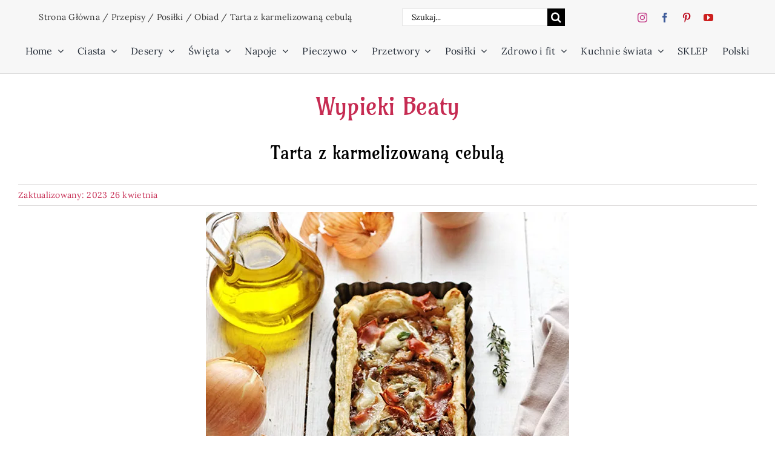

--- FILE ---
content_type: text/css; charset=utf-8
request_url: https://wypiekibeaty.com.pl/wp-content/cache/background-css/1/wypiekibeaty.com.pl/wp-content/cache/min/1/wp-content/plugins/wpdiscuz/assets/third-party/colorbox/colorbox.css?ver=1767723533&wpr_t=1768498388
body_size: 1007
content:
#colorbox,#cboxOverlay,#cboxWrapper{position:absolute;top:0;left:0;z-index:9999;overflow:hidden;-webkit-transform:translate3d(0,0,0)}#cboxWrapper{max-width:none}#cboxOverlay{position:fixed;width:100%;height:100%}#cboxMiddleLeft,#cboxBottomLeft{clear:left}#cboxContent{position:relative}#cboxLoadedContent{overflow:auto;-webkit-overflow-scrolling:touch}#cboxTitle{margin:0}#cboxLoadingOverlay,#cboxLoadingGraphic{position:absolute;top:0;left:0;width:100%;height:100%}#cboxPrevious,#cboxNext,#cboxClose,#cboxSlideshow{cursor:pointer}.cboxPhoto{float:left;margin:auto;border:0;display:block;max-width:none;-ms-interpolation-mode:bicubic}.cboxIframe{width:100%;height:100%;display:block;border:0;padding:0;margin:0}#colorbox,#cboxContent,#cboxLoadedContent{box-sizing:content-box;-moz-box-sizing:content-box;-webkit-box-sizing:content-box}#cboxOverlay{background:url(../../../../../../../../../../../../../../plugins/wpdiscuz/assets/third-party/colorbox/images/overlay.png) repeat 0 0;opacity:.9;filter:alpha(opacity=90)}#colorbox{outline:0}#cboxTopLeft{width:21px;height:21px;background:var(--wpr-bg-589cdae2-0c1e-4832-9273-9a0d48c0aebf) no-repeat -101px 0}#cboxTopRight{width:21px;height:21px;background:var(--wpr-bg-2e8e6f15-9067-46e9-91fc-a1b5fbfaff4a) no-repeat -130px 0}#cboxBottomLeft{width:21px;height:21px;background:var(--wpr-bg-ede1e8df-3574-4f63-8e3f-35734f197b80) no-repeat -101px -29px}#cboxBottomRight{width:21px;height:21px;background:var(--wpr-bg-fc01b22b-3bd4-4f94-915f-4a5612dfbd61) no-repeat -130px -29px}#cboxMiddleLeft{width:21px;background:var(--wpr-bg-ece92890-861e-47d9-a605-010cb426bedf) left top repeat-y}#cboxMiddleRight{width:21px;background:var(--wpr-bg-47ed489d-fee0-49d4-9599-8ca916bfcf86) right top repeat-y}#cboxTopCenter{height:21px;background:var(--wpr-bg-705b42c5-da57-4d97-a85d-05af4db3690a) 0 0 repeat-x}#cboxBottomCenter{height:21px;background:var(--wpr-bg-73dd8e6f-ca31-4a77-989c-f08f1cad04cc) 0 -29px repeat-x}#cboxContent{background:#fff;overflow:hidden}.cboxIframe{background:#fff}#cboxError{padding:50px;border:1px solid #ccc}#cboxLoadedContent{margin-bottom:28px}#cboxTitle{position:absolute;bottom:4px;left:0;text-align:center;width:100%;color:#949494}#cboxCurrent{position:absolute;bottom:4px;left:58px;color:#949494}#cboxLoadingOverlay{background:var(--wpr-bg-d03ffb45-3463-4a57-a642-25b534f1545d) no-repeat center center}#cboxLoadingGraphic{background:var(--wpr-bg-59701135-0143-44d8-83e1-3a56af9444a1) no-repeat center center}#cboxPrevious,#cboxNext,#cboxSlideshow,#cboxClose{border:0;padding:0;margin:0;overflow:visible;width:auto;background:none}#cboxPrevious:active,#cboxNext:active,#cboxSlideshow:active,#cboxClose:active{outline:0}#cboxSlideshow{position:absolute;bottom:4px;right:30px;color:#0092ef}#cboxPrevious{position:absolute;bottom:0;left:0;background:var(--wpr-bg-3186c4a6-901d-427a-8d96-5ad838d4d163) no-repeat -75px 0;width:25px;height:25px;text-indent:-9999px}#cboxPrevious:hover{background-position:-75px -25px}#cboxNext{position:absolute;bottom:0;left:27px;background:var(--wpr-bg-8efcaec2-3213-41c5-9385-dbda7bdd3e91) no-repeat -50px 0;width:25px;height:25px;text-indent:-9999px}#cboxNext:hover{background-position:-50px -25px}#cboxClose{position:absolute;bottom:0;right:0;background:var(--wpr-bg-7dcdf427-04af-4e81-b03a-6c01a971fef4) no-repeat -25px 0;width:25px;height:25px;text-indent:-9999px}#cboxClose:hover{background-position:-25px -25px}.cboxIE #cboxTopLeft,.cboxIE #cboxTopCenter,.cboxIE #cboxTopRight,.cboxIE #cboxBottomLeft,.cboxIE #cboxBottomCenter,.cboxIE #cboxBottomRight,.cboxIE #cboxMiddleLeft,.cboxIE #cboxMiddleRight{filter:progid:DXImageTransform.Microsoft.gradient(startColorstr=#00FFFFFF,endColorstr=#00FFFFFF)}